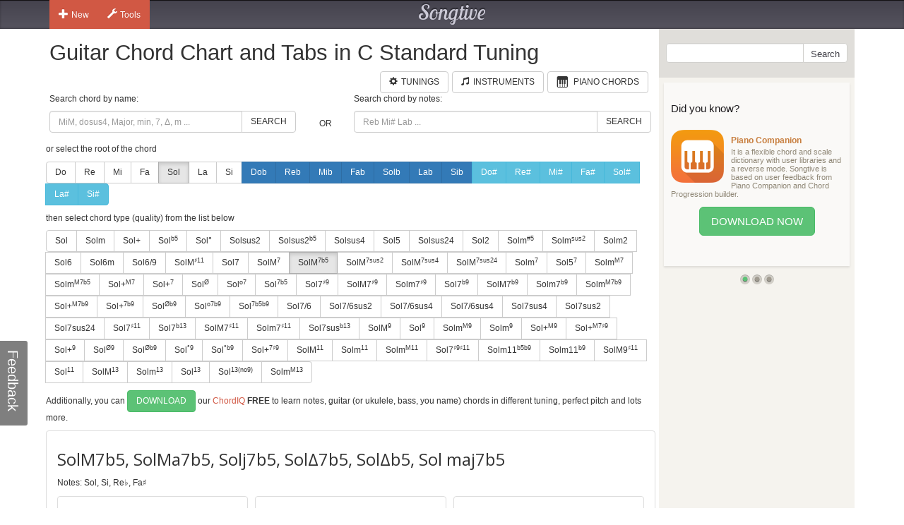

--- FILE ---
content_type: text/html; charset=utf-8
request_url: https://www.songtive.com/it/chords/guitar/c-standard/Solmaj7b5
body_size: 11790
content:
<!DOCTYPE html><html lang="en"><head><meta name="twitter:card" content="summary_large_image"><meta charset="utf-8"><meta http-equiv="X-UA-Compatible" content="IE=edge,chrome=1"><meta name="viewport" content="width=device-width, initial-scale=1"><meta name="keywords" content="Guitar chords, Guitar charts, Guitar tabs, Guitar, midi, tabs, chord, music, scales, major, minor, tuning, C Standard"><meta name="description" content="How to play Sol maj7b5 chord for Guitar in C Standard tuning"><meta name="author" content="Songtive"><meta property="fb:app_id" content="231807243686053"><meta property="og:site_name" content="Guitar Chord Chart and Tabs in C Standard Tuning"><meta property="application-name" content="Guitar Chord Chart and Tabs in C Standard Tuning"><meta name="twitter:site" content="@songtiveapp"><meta name="twitter:description" content="How to play Sol maj7b5 chord for Guitar in C Standard tuning"><meta name="twitter:app:country" content="US"><meta name="twitter:app:name:iphone" content="Guitar Chord Chart and Tabs in C Standard Tuning"><meta name="twitter:app:id:iphone" content="867488574"><meta name="twitter:app:name:ipad" content="Guitar Chord Chart and Tabs in C Standard Tuning"><meta name="twitter:app:id:ipad" content="867488574"><meta name="p:domain_verify" content="27b8e427de8a963e979242760ad6b14e"><meta name="apple-itunes-app" content="app-id=1275024100, affiliate-data=ct=smart-banner"><meta name="google-play-app" content="app-id=com.songtive.chordiq.android"><link rel="chrome-webstore-item" href="https://chrome.google.com/webstore/detail/ejbmhfgdhocgialgkdgjfhkgallhchlh"><link rel="alternate" hreflang="en" href="https://www.songtive.com/en/chords/guitar/c-standard/Gmaj7b5"><link rel="alternate" hreflang="de" href="https://www.songtive.com/de/chords/guitar/c-standard/Gmaj7b5"><link rel="alternate" hreflang="fr" href="https://www.songtive.com/fr/chords/guitar/c-standard/Solmaj7b5"><link rel="alternate" hreflang="es" href="https://www.songtive.com/es/chords/guitar/c-standard/Solmaj7b5"><link rel="alternate" hreflang="ru" href="https://www.songtive.com/ru/chords/guitar/c-standard/Сольmaj7b5"><link rel="alternate" hreflang="it" href="https://www.songtive.com/it/chords/guitar/c-standard/Solmaj7b5"><link rel="alternate" hreflang="ko" href="https://www.songtive.com/ko/chords/guitar/c-standard/솔maj7b5"><link rel="alternate" hreflang="ja" href="https://www.songtive.com/ja/chords/guitar/c-standard/トmaj7b5"><script>(function (i, s, o, g, r, a, m) {i['GoogleAnalyticsObject'] = r;i[r] = i[r] || function () {(i[r].q = i[r].q || []).push(arguments)}, i[r].l = 1 * new Date();a = s.createElement(o), m = s.getElementsByTagName(o)[0];a.async = 1;a.src = g;m.parentNode.insertBefore(a, m)})(window, document, 'script', '//www.google-analytics.com/analytics.js', 'ga');
_gaProcess=function(o){if(typeof pageViewProcess==='function'){pageViewProcess(o)}};ga('create', 'UA-45893179-2', 'songtive.com');ga('send','pageview',{'hitCallback':_gaProcess});_failure = function (o) {o = o.src || o.href;var b = function (o) {if (o = /^https?:\/\/[^\/]+/.exec(o))return o[0]}, b = b(o) || b(location.href) || "unknown";ga('send', 'event', 'Load Error', b, o)};</script><link rel="shortcut icon" href="https://d33fqnmd21jh51.cloudfront.net/3-20.404/public/ico/favicon.ico"><link rel="icon" type="image/png" href="https://d33fqnmd21jh51.cloudfront.net/3-20.404/public/ico/16.png" sizes="16x16"><link rel="icon" type="image/png" href="https://d33fqnmd21jh51.cloudfront.net/3-20.404/public/ico/32.png" sizes="32x32"><link rel="icon" type="image/png" href="https://d33fqnmd21jh51.cloudfront.net/3-20.404/public/ico/96.png" sizes="96x96"><link rel="apple-touch-icon" sizes="57x57" href="https://d33fqnmd21jh51.cloudfront.net/3-20.404/public/ico/57.png"><link rel="apple-touch-icon" sizes="114x114" href="https://d33fqnmd21jh51.cloudfront.net/3-20.404/public/ico/114.png"><link rel="apple-touch-icon" sizes="72x72" href="https://d33fqnmd21jh51.cloudfront.net/3-20.404/public/ico/72.png"><link rel="apple-touch-icon" sizes="144x144" href="https://d33fqnmd21jh51.cloudfront.net/3-20.404/public/ico/144.png"><link rel="apple-touch-icon" sizes="60x60" href="https://d33fqnmd21jh51.cloudfront.net/3-20.404/public/ico/60.png"><link rel="apple-touch-icon" sizes="120x120" href="https://d33fqnmd21jh51.cloudfront.net/3-20.404/public/ico/120.png"><link rel="apple-touch-icon" sizes="76x76" href="https://d33fqnmd21jh51.cloudfront.net/3-20.404/public/ico/76.png"><link rel="apple-touch-icon" sizes="152x152" href="https://d33fqnmd21jh51.cloudfront.net/3-20.404/public/ico/152.png"><link href="https://fonts.googleapis.com/css?family=Roboto:400,700&amp;amp;subset=cyrillic" rel="stylesheet" type="text/css"><link href="https://fonts.googleapis.com/css?family=Open+Sans&amp;subset=latin,cyrillic-ext" rel="stylesheet" type="text/css"><link href="https://fonts.googleapis.com/css?family=Lobster+Two:400italic,400,700italic,700" rel="stylesheet" type="text/css"><link href="https://d33fqnmd21jh51.cloudfront.net/3-20.404/public/css/styles_c5e84906e1.css" rel="stylesheet"><!-- HTML5 shim and Respond.js IE8 support of HTML5 elements and media queries -->
<!--[if lt IE 9]><script src="https://oss.maxcdn.com/libs/html5shiv/3.7.0/html5shiv.js"></script><script src="https://oss.maxcdn.com/libs/respond.js/1.4.2/respond.min.js"></script><![endif]--><script src="https://d33fqnmd21jh51.cloudfront.net/3-20.404/public/js/require.min_6bd2f88aaf.js" onerror="_failure(this)" crossorigin="anonymous"></script><script src="https://d33fqnmd21jh51.cloudfront.net/3-20.404/public/js/ngn_94a210b55d.js" onerror="_failure(this)" crossorigin="anonymous"></script><script>define('config', {
    mode: 'guitar-chords',
    formula: [7,11,13,18],
    name: 'SolM7b5, SolMa7b5, Solj7b5, SolΔ7b5, SolΔb5, Sol maj7b5'
});
</script><style>.no-uppercase {
    text-transform: none;
}

#text {
    font-family: "Open Sans", sans-serif;
    font-size: 24px;
    vertical-align: middle;
    line-height: 50px;
    height: 50px;
}
#notes {
    margin-bottom : 10px;
}

.footer .ads {
    padding-bottom: 10px;
}

.lang-btns { display: block; text-align: right; }
.lang-btns .btn { float: none; }

</style><script src="https://d33fqnmd21jh51.cloudfront.net/3-20.404/public/js/all_149737a09c.js" onerror="_failure(this)" crossorigin="anonymous"></script><title>SolM7b5, SolMa7b5, Solj7b5, SolΔ7b5, SolΔb5, Sol maj7b5 Guitar Chord Chart and Tabs in C Standard Tuning | Songtive</title></head><body><div class="header"><div class="container"><div class="row"><div id="home_bar" class="col-md-3 col-sm-4 col-xs-4 leftBtns"><div class="btn-group user-nav hide-compact hidden-xs"><button type="button" data-toggle="dropdown" class="btn gen dropdown-toggle"><span class="ico glyphicon glyphicon-plus"></span>New</button><ul role="menu" class="dropdown-menu"><li><a href="/songs/new" title="Song"><span class="glyphicons music"></span>Song</a></li><li><a href="/tracks/new/style" title="Style"><span class="glyphicons list"></span>Style</a></li><li><a href="/tracks/new/drumset" title="Drumset"><span class="songtive-icon-drums"></span>Drumset</a></li></ul></div><div class="btn-group user-nav hide-compact hidden-xs"><button type="button" data-toggle="dropdown" class="btn gen dropdown-toggle"><span class="ico glyphicon glyphicon-wrench"></span>Tools</button><ul role="menu" class="dropdown-menu"><li><a href="/apps/piano" title="Virtual Piano"><span class="glyphicons piano"></span>Virtual Piano</a><a href="/apps/tuner" title="Web Tuner"><span class="glyphicons microphone"></span>Web Tuner</a><a href="/chords/piano" title="Piano Chords"><span class="glyphicons music"></span>Piano Chords</a><a href="/chords/guitar" title="Guitar Chords"><span class="songtive-icon-aguitar"></span>Guitar Chords</a></li></ul></div></div><div class="col-md-6 col-sm-4 col-xs-4 logo"><a href="/home" title="Songtive">Songtive</a></div><div class="col-md-3 col-sm-4 col-xs-4 leftBtns"><div class="row sign-in hide-compact"></div></div><noscript class="noscript_footer"><p>You need to enable JavaScript to use Songtive.&nbsp;<a href="http://www.enable-javascript.com/" rel="nofollow" target="_blank">Show me how to enable it.</a></p></noscript></div></div></div><div class="container content"><div class="row row-full-height"><div class="row-same-height row-full-height"><div class="col-md-9 col-sm-8 col-xs-7 main col-xs-height col-top"><script type="text/javascript">window.initialState = {"url":"/it/chords/guitar/c-standard/","chords":[{"id":1,"names":["","M","Δ"],"longNames":["maj","Major"],"url":"Solmaj"},{"id":2,"names":["m","-"],"longNames":["min","Minor"],"url":"Solmin"},{"id":3,"names":["+"],"longNames":["aug","Augmented"],"url":"Solaug"},{"id":4,"names":["|b5","M|b5","Δ|-5"],"longNames":null,"url":"Sol_b5"},{"id":5,"names":["°","m|b5","m|o5"],"longNames":["dim","Diminished"],"url":"Soldim"},{"id":6,"names":["sus2","2"],"longNames":null,"url":"Solsus2"},{"id":81,"names":["sus2|b5","2|-5","sus2|-5"],"longNames":null,"url":"Solsus2b5"},{"id":7,"names":["sus4","sus","4","add4"],"longNames":null,"url":"Solsus4"},{"id":8,"names":["5"],"longNames":null,"url":"Sol5"},{"id":9,"names":["sus24","sus42"],"longNames":null,"url":"Solsus24"},{"id":10,"names":["2","add2","add9"],"longNames":null,"url":"Sol2"},{"id":93,"names":["m|#5","-|#5"],"longNames":null,"url":"Solmx5"},{"id":94,"names":["m|sus2","-|sus","min|sus"],"longNames":null,"url":"Solmsus2"},{"id":77,"names":["m2","madd2","madd9"],"longNames":null,"url":"Solm2"},{"id":11,"names":["6","M6"],"longNames":["maj6"],"url":"Solmaj6"},{"id":12,"names":["6m"],"longNames":["min6"],"url":"Solmin6"},{"id":13,"names":["6/9","M6/9"],"longNames":null,"url":"Sol6_9"},{"id":82,"names":["M|♯11","M|+11"],"longNames":null,"url":"SolMx11"},{"id":14,"names":["7"],"longNames":["dom"],"url":"Soldom"},{"id":15,"names":["M|7","Ma|7","|j7","Δ|7","|Δ"],"longNames":["maj|7"],"url":"Solmaj7"},{"id":92,"names":["M|7b5","Ma|7b5","|j7b5","Δ|7b5","|Δb5"],"longNames":["maj|7b5"],"url":"Solmaj7b5"},{"id":64,"names":["M|7sus2","Ma|7sus2","j|7sus2","Δ|7sus2","Δ|sus2"],"longNames":["maj|7sus2","major|7sus2"],"url":"Solmaj7sus2"},{"id":65,"names":["M|7sus4","Ma|7sus4","sus7","j|7sus4","Δ|7sus4","Δ|sus4"],"longNames":["maj|7sus4","major|7sus4"],"url":"Solmaj7sus4"},{"id":66,"names":["M|7sus24","Ma|7sus24","j|7sus24","Δ|7sus24","Δ|sus24"],"longNames":["maj|7sus24","major|7sus24"],"url":"Solmaj7sus24"},{"id":16,"names":["m|7","-|7"],"longNames":["min|7"],"url":"Solmin7"},{"id":87,"names":["5|7"],"longNames":null,"url":"Sol57"},{"id":17,"names":["m|M7","m|#7","-|M7","−|Δ7","−|Δ"],"longNames":["min|maj7"],"url":"Solminmaj7"},{"id":86,"names":["m|M7b5"],"longNames":null,"url":"SolmM7b5"},{"id":18,"names":["+|M7","|+Δ","M7|♯5","M7|+5","Δ|♯5","Δ|+5"],"longNames":["aug|maj7"],"url":"Solaugmaj7"},{"id":19,"names":["+|7","7|♯5","7|+5"],"longNames":["aug|7"],"url":"Solaug7"},{"id":20,"names":["|Ø","|Ø7","|ø","|ø7","m7|b5","m7|°5","−7|b5","−7|°5"],"longNames":["min|7dim5","min|7b5"],"url":"Solmin7dim5"},{"id":21,"names":["|o7","|°7"],"longNames":["dim|7"],"url":"Soldim7"},{"id":22,"names":["|7b5","M7b5","M7|b5","M|7b5"],"longNames":["dom|7dim5"],"url":"Soldom7dim5"},{"id":23,"names":["7|♯9"],"longNames":null,"url":"Sol7x9"},{"id":24,"names":["M7|♯9","Ma7|♯9","Δ7|♯9","Δ|♯9"],"longNames":null,"url":"SolM7x9"},{"id":25,"names":["m7|♯9","-7|♯9"],"longNames":null,"url":"Solm7x9"},{"id":68,"names":["7|b9"],"longNames":null,"url":"Sol7b9"},{"id":69,"names":["M7|b9","Ma7|b9","Δ7|b9","Δ|b9"],"longNames":null,"url":"SolM7b9"},{"id":70,"names":["m7|b9","-7|b9"],"longNames":null,"url":"Solm7b9"},{"id":71,"names":["m|M7b9","m|#7b9","-|M7b9","−|Δ7b9","−|Δb9"],"longNames":null,"url":"SolmM7b9"},{"id":72,"names":["+|M7b9","|+Δb9","M7|♯5b9","M7|+5b9","Δ|♯5b9","Δ|+5b9"],"longNames":null,"url":"Sol+M7b9"},{"id":73,"names":["+|7b9","7|♯5b9","7|+5b9"],"longNames":null,"url":"Sol+7b9"},{"id":74,"names":["|Øb9","|Ø7b9","|øb9","|ø7b9","m7|b5b9","m7|°5b9","−7|b5b9","−7|°5b9"],"longNames":null,"url":"Solhalf_diminishedb9"},{"id":75,"names":["|o7b9","|°7b9"],"longNames":null,"url":"Solo7b9"},{"id":76,"names":["|7b5b9"],"longNames":null,"url":"Sol7b5b9"},{"id":61,"names":["7/6","7,6"],"longNames":null,"url":"Sol7_6"},{"id":89,"names":["7/6sus2","7,6sus2"],"longNames":null,"url":"Sol7_6sus2"},{"id":90,"names":["7/6sus4","7,6sus4"],"longNames":null,"url":"Sol7_6sus4"},{"id":91,"names":["7/6sus4","7,6sus4"],"longNames":null,"url":"Sol7_6sus4"},{"id":26,"names":["7sus4","7sus","11"],"longNames":null,"url":"Sol7sus4"},{"id":62,"names":["7sus2"],"longNames":null,"url":"Sol7sus2"},{"id":63,"names":["7sus24"],"longNames":null,"url":"Sol7sus24"},{"id":27,"names":["7|♯11"],"longNames":null,"url":"Sol7x11"},{"id":95,"names":["7|b13","7|-13"],"longNames":null,"url":"Sol7b13"},{"id":28,"names":["M7|♯11","Δ7|♯11"],"longNames":null,"url":"SolM7x11"},{"id":29,"names":["m7|♯11","−7|♯11"],"longNames":null,"url":"Solm7x11"},{"id":30,"names":["7sus|b13","7sus|°13"],"longNames":null,"url":"Sol7susb13"},{"id":31,"names":["M|9","|Δ9"],"longNames":["maj|9"],"url":"Solmaj9"},{"id":32,"names":["|9","7/9","79","97"],"longNames":["dom|9"],"url":"Soldom9"},{"id":33,"names":["m|M9","-|M9"],"longNames":["min|maj9"],"url":"Solminmaj9"},{"id":34,"names":["m|9","-|9"],"longNames":["min|9"],"url":"Solmin9"},{"id":35,"names":["+|M9"],"longNames":["aug|maj9"],"url":"Solaugmaj9"},{"id":79,"names":["+|M7♯9","|+Δ♯9","M7|♯5♯9","M7|+5+9","Δ|♯5♯9","Δ|+5+9"],"longNames":null,"url":"Sol+M7x9"},{"id":36,"names":["+|9","|9#5"],"longNames":["aug|9"],"url":"Solaug9"},{"id":37,"names":["|Ø9"],"longNames":null,"url":"Solhalf_diminished9"},{"id":38,"names":["|Øb9"],"longNames":null,"url":"Solhalf_diminishedb9"},{"id":39,"names":["|°9"],"longNames":["dim|9"],"url":"Soldim9"},{"id":40,"names":["|°b9"],"longNames":["dim|b9"],"url":"Soldimb9"},{"id":78,"names":["+|7♯9","7|♯5♯9","7|+5+9"],"longNames":null,"url":"Sol+7x9"},{"id":41,"names":["M|11","|Δ11"],"longNames":["maj|11"],"url":"Solmaj11"},{"id":42,"names":["m|11","-|11"],"longNames":["min|11"],"url":"Solmin11"},{"id":43,"names":["m|M11","-|M11"],"longNames":["min|maj11"],"url":"Solminmaj11"},{"id":80,"names":["7|♯9♯11","7|+9+11"],"longNames":null,"url":"Sol7x9♯11"},{"id":83,"names":["m11|b5b9","m11|°5b9","−11|b5b9","−11|°5b9"],"longNames":null,"url":"Solm11b5b9"},{"id":84,"names":["m11|b9","−11|b9"],"longNames":null,"url":"Solm11b9"},{"id":85,"names":["M9|♯11","9|+11"],"longNames":null,"url":"SolM9x11"},{"id":44,"names":["|11"],"longNames":["dom|11"],"url":"Soldom11"},{"id":45,"names":["M|13","|Δ13"],"longNames":["maj|13"],"url":"Solmaj13"},{"id":46,"names":["m|13","-|13"],"longNames":["min|13"],"url":"Solmin13"},{"id":47,"names":["|13"],"longNames":["dom|13"],"url":"Soldom13"},{"id":88,"names":["|13(no9)"],"longNames":null,"url":"Sol13(no9)"},{"id":67,"names":["m|M13","-|M13"],"longNames":["min|maj13"],"url":"Solminmaj13"}],"apps":[{"Fingers":[65,5,2,3],"Notes":[-1,6,8,8,6,7],"HasBarre":true,"BarreStart":1,"BarreEnd":4},{"Fingers":[5,1,2,3],"Notes":[-1,8,8,8,0,7],"HasBarre":false,"BarreStart":5,"BarreEnd":0},{"Fingers":[67,5,1,2],"Notes":[-1,8,8,4,4,7],"HasBarre":true,"BarreStart":3,"BarreEnd":4},{"Fingers":[65,5,2,3],"Notes":[-1,6,8,10,6,7],"HasBarre":true,"BarreStart":1,"BarreEnd":4},{"Fingers":[1,5,2,3],"Notes":[-1,6,8,10,0,7],"HasBarre":false,"BarreStart":1,"BarreEnd":0},{"Fingers":[1,2,3,5],"Notes":[-1,8,8,8,0,11],"HasBarre":false,"BarreStart":1,"BarreEnd":0},{"Fingers":[68,5,2,3],"Notes":[-1,-1,8,8,6,7],"HasBarre":true,"BarreStart":4,"BarreEnd":4},{"Fingers":[1,2,3,5],"Notes":[-1,8,8,10,0,11],"HasBarre":false,"BarreStart":1,"BarreEnd":0},{"Fingers":[2,3,5,-1],"Notes":[-1,-1,8,10,0,11],"HasBarre":false,"BarreStart":2,"BarreEnd":0},{"Fingers":[0,1,2,3],"Notes":[7,8,8,8,0,-1],"HasBarre":false,"BarreStart":0,"BarreEnd":0},{"Fingers":[65,0,2,3],"Notes":[7,6,8,8,6,-1],"HasBarre":true,"BarreStart":1,"BarreEnd":4},{"Fingers":[67,0,1,2],"Notes":[7,8,8,4,4,-1],"HasBarre":true,"BarreStart":3,"BarreEnd":4},{"Fingers":[1,2,3,-1],"Notes":[-1,8,8,8,0,-1],"HasBarre":false,"BarreStart":1,"BarreEnd":0},{"Fingers":[80,1,2,3],"Notes":[7,8,8,8,-1,7],"HasBarre":true,"BarreStart":0,"BarreEnd":5},{"Fingers":[65,0,5,2],"Notes":[7,6,8,-1,6,7],"HasBarre":true,"BarreStart":1,"BarreEnd":4},{"Fingers":[1,0,2,3],"Notes":[7,6,8,10,0,-1],"HasBarre":false,"BarreStart":1,"BarreEnd":0},{"Fingers":[67,1,2,-1],"Notes":[-1,8,8,4,4,-1],"HasBarre":true,"BarreStart":3,"BarreEnd":4},{"Fingers":[65,0,2,3],"Notes":[7,6,8,10,6,-1],"HasBarre":true,"BarreStart":1,"BarreEnd":4},{"Fingers":[1,2,3,0],"Notes":[11,8,8,8,0,-1],"HasBarre":false,"BarreStart":1,"BarreEnd":0},{"Fingers":[1,2,3,0],"Notes":[11,8,8,10,0,-1],"HasBarre":false,"BarreStart":1,"BarreEnd":0},{"Fingers":[65,5,2,-1],"Notes":[-1,6,8,-1,6,7],"HasBarre":true,"BarreStart":1,"BarreEnd":4},{"Fingers":[1,2,3,-1],"Notes":[-1,6,8,10,0,-1],"HasBarre":false,"BarreStart":1,"BarreEnd":0},{"Fingers":[80,1,3,4],"Notes":[7,8,-1,8,11,7],"HasBarre":true,"BarreStart":0,"BarreEnd":5},{"Fingers":[51,1,4,2],"Notes":[-1,6,8,4,6,-1],"HasBarre":true,"BarreStart":3,"BarreEnd":3},{"Fingers":[85,1,2,3],"Notes":[-1,8,8,8,-1,7],"HasBarre":true,"BarreStart":5,"BarreEnd":5},{"Fingers":[2,3,0,5],"Notes":[11,-1,8,10,0,11],"HasBarre":false,"BarreStart":2,"BarreEnd":0},{"Fingers":[1,2,0,5],"Notes":[11,8,8,-1,0,11],"HasBarre":false,"BarreStart":1,"BarreEnd":0},{"Fingers":[5,2,3,0],"Notes":[11,-1,8,10,0,7],"HasBarre":false,"BarreStart":5,"BarreEnd":0},{"Fingers":[5,1,2,0],"Notes":[11,8,8,-1,0,7],"HasBarre":false,"BarreStart":5,"BarreEnd":0},{"Fingers":[0,1,2,5],"Notes":[7,8,8,-1,0,11],"HasBarre":false,"BarreStart":0,"BarreEnd":0},{"Fingers":[0,2,3,5],"Notes":[7,-1,8,10,0,11],"HasBarre":false,"BarreStart":0,"BarreEnd":0},{"Fingers":[68,5,1,2],"Notes":[-1,8,8,-1,4,7],"HasBarre":true,"BarreStart":4,"BarreEnd":4},{"Fingers":[1,2,5,-1],"Notes":[-1,8,8,-1,0,11],"HasBarre":false,"BarreStart":1,"BarreEnd":0},{"Fingers":[17,5,2,3],"Notes":[-1,6,8,10,-1,7],"HasBarre":true,"BarreStart":1,"BarreEnd":1},{"Fingers":[85,1,3,4],"Notes":[-1,8,-1,8,11,7],"HasBarre":true,"BarreStart":5,"BarreEnd":5},{"Fingers":[65,0,2,-1],"Notes":[7,6,8,-1,6,-1],"HasBarre":true,"BarreStart":1,"BarreEnd":4},{"Fingers":[0,1,2,3],"Notes":[7,8,8,8,-1,-1],"HasBarre":false,"BarreStart":0,"BarreEnd":0},{"Fingers":[1,2,0,-1],"Notes":[11,8,8,-1,0,-1],"HasBarre":false,"BarreStart":1,"BarreEnd":0},{"Fingers":[68,0,2,3],"Notes":[7,-1,8,8,6,-1],"HasBarre":true,"BarreStart":4,"BarreEnd":4},{"Fingers":[2,3,0,-1],"Notes":[11,-1,8,10,0,-1],"HasBarre":false,"BarreStart":2,"BarreEnd":0},{"Fingers":[68,0,1,2],"Notes":[7,8,8,-1,4,-1],"HasBarre":true,"BarreStart":4,"BarreEnd":4},{"Fingers":[17,0,2,3],"Notes":[7,6,8,10,-1,-1],"HasBarre":true,"BarreStart":1,"BarreEnd":1},{"Fingers":[0,1,3,4],"Notes":[7,8,-1,8,11,-1],"HasBarre":false,"BarreStart":0,"BarreEnd":0},{"Fingers":[85,1,2,0],"Notes":[11,8,8,-1,-1,7],"HasBarre":true,"BarreStart":5,"BarreEnd":5},{"Fingers":[85,3,0,4],"Notes":[11,-1,-1,10,11,7],"HasBarre":true,"BarreStart":5,"BarreEnd":5},{"Fingers":[0,1,2,5],"Notes":[7,8,8,-1,-1,11],"HasBarre":false,"BarreStart":0,"BarreEnd":0},{"Fingers":[0,2,3,5],"Notes":[7,-1,8,10,-1,11],"HasBarre":false,"BarreStart":0,"BarreEnd":0},{"Fingers":[85,1,0,4],"Notes":[11,8,-1,-1,11,7],"HasBarre":true,"BarreStart":5,"BarreEnd":5},{"Fingers":[85,2,3,0],"Notes":[11,-1,8,10,-1,7],"HasBarre":true,"BarreStart":5,"BarreEnd":5},{"Fingers":[0,1,4,5],"Notes":[7,8,-1,-1,11,11],"HasBarre":false,"BarreStart":0,"BarreEnd":0},{"Fingers":[0,3,4,5],"Notes":[7,-1,-1,10,11,11],"HasBarre":false,"BarreStart":0,"BarreEnd":0}],"root":"Sol","selectedChordId":20,"selectedRootUrl":"Sol","sharpNotes":[{"name":"Do#","url":"Dox"},{"name":"Re#","url":"Rex"},{"name":"Mi#","url":"Mix"},{"name":"Fa#","url":"Fax"},{"name":"Sol#","url":"Solx"},{"name":"La#","url":"Lax"},{"name":"Si#","url":"Six"}],"flatNotes":[{"name":"Dob","url":"Dob"},{"name":"Reb","url":"Reb"},{"name":"Mib","url":"Mib"},{"name":"Fab","url":"Fab"},{"name":"Solb","url":"Solb"},{"name":"Lab","url":"Lab"},{"name":"Sib","url":"Sib"}],"defaultNotes":[{"name":"Do","url":"Do"},{"name":"Re","url":"Re"},{"name":"Mi","url":"Mi"},{"name":"Fa","url":"Fa"},{"name":"Sol","url":"Sol"},{"name":"La","url":"La"},{"name":"Si","url":"Si"}],"tuning":[24,29,34,27,31,24],"notenames":{"1":"Re♭","6":"Fa♯","7":"Sol","11":"Si"}}</script><div class="row"><div class="col-xs-12 main"><h1>Guitar Chord Chart and Tabs in C Standard Tuning</h1><div class="row"><div class="col-xs-12 main"><span id="tunings" class="pull-right"></span><a href="/chords/piano" style="margin-right:5px;" class="btn btn-default pull-right"><span style="padding-right:5px;" class="glyphicons piano"></span><span class="text">Piano Chords</span></a><a href="/instruments" style="margin-right:5px;" class="btn btn-default pull-right"><span style="padding-right:5px;" class="glyphicon glyphicon-music"></span><span class="text">Instruments</span></a><a href="/tunings/guitar" style="margin-right:5px;" class="btn btn-default pull-right"><span style="padding-right:5px;" class="glyphicon glyphicon-cog"></span><span class="text">Tunings</span></a></div></div></div><div class="row"><div id="chords-list-container" class="col-xs-12 main"><div data-reactroot="" data-reactid="1" data-react-checksum="510188733"><div style="margin:0px 0px 10px 0px;" class="row" data-reactid="2"><div class="col-xs-5" data-reactid="3"><p data-reactid="4">Search chord by name:</p><div class="input-group" data-reactid="5"><input type="text" id="tbSearch" class="form-control" placeholder="MiM, dosus4, Major, min, 7, Δ, m ..." data-reactid="6"/><span class="input-group-btn" data-reactid="7"><button class="btn btn-default" type="button" data-reactid="8">Search</button></span></div></div><div class="col-xs-1" data-reactid="9"><p data-reactid="10"> </p><div class="col-xs-12" style="height:36px;" data-reactid="11"><div class="text-center" style="position:relative;top:50%;-webkit-transform:translateY(-50%);-ms-transform:translateY(-50%);transform:translateY(-50%);" data-reactid="12">OR</div></div></div><div class="col-xs-6" data-reactid="13"><p data-reactid="14">Search chord by notes:</p><div class="input-group" data-reactid="15"><input type="text" id="tbSearchByNote" class="form-control" placeholder="Reb Mi# Lab ..." data-reactid="16"/><span class="input-group-btn" data-reactid="17"><button class="btn btn-default" type="button" data-reactid="18">Search</button></span></div></div></div><div data-reactid="19"><p data-reactid="20">or select the root of the chord</p><div style="margin:0px 0px 10px 0px;" class="btn-group" data-reactid="21"><a href="/it/chords/guitar/c-standard/Do" class="btn btn-default  no-uppercase" data-reactid="22">Do</a><a href="/it/chords/guitar/c-standard/Re" class="btn btn-default  no-uppercase" data-reactid="23">Re</a><a href="/it/chords/guitar/c-standard/Mi" class="btn btn-default  no-uppercase" data-reactid="24">Mi</a><a href="/it/chords/guitar/c-standard/Fa" class="btn btn-default  no-uppercase" data-reactid="25">Fa</a><a href="/it/chords/guitar/c-standard/Sol" class="btn btn-default  active no-uppercase" data-reactid="26">Sol</a><a href="/it/chords/guitar/c-standard/La" class="btn btn-default  no-uppercase" data-reactid="27">La</a><a href="/it/chords/guitar/c-standard/Si" class="btn btn-default  no-uppercase" data-reactid="28">Si</a><a href="/it/chords/guitar/c-standard/Dob" class="btn btn-primary  no-uppercase" data-reactid="29">Dob</a><a href="/it/chords/guitar/c-standard/Reb" class="btn btn-primary  no-uppercase" data-reactid="30">Reb</a><a href="/it/chords/guitar/c-standard/Mib" class="btn btn-primary  no-uppercase" data-reactid="31">Mib</a><a href="/it/chords/guitar/c-standard/Fab" class="btn btn-primary  no-uppercase" data-reactid="32">Fab</a><a href="/it/chords/guitar/c-standard/Solb" class="btn btn-primary  no-uppercase" data-reactid="33">Solb</a><a href="/it/chords/guitar/c-standard/Lab" class="btn btn-primary  no-uppercase" data-reactid="34">Lab</a><a href="/it/chords/guitar/c-standard/Sib" class="btn btn-primary  no-uppercase" data-reactid="35">Sib</a><a href="/it/chords/guitar/c-standard/Dox" class="btn btn-info  no-uppercase" data-reactid="36">Do#</a><a href="/it/chords/guitar/c-standard/Rex" class="btn btn-info  no-uppercase" data-reactid="37">Re#</a><a href="/it/chords/guitar/c-standard/Mix" class="btn btn-info  no-uppercase" data-reactid="38">Mi#</a><a href="/it/chords/guitar/c-standard/Fax" class="btn btn-info  no-uppercase" data-reactid="39">Fa#</a><a href="/it/chords/guitar/c-standard/Solx" class="btn btn-info  no-uppercase" data-reactid="40">Sol#</a><a href="/it/chords/guitar/c-standard/Lax" class="btn btn-info  no-uppercase" data-reactid="41">La#</a><a href="/it/chords/guitar/c-standard/Six" class="btn btn-info  no-uppercase" data-reactid="42">Si#</a></div><p data-reactid="43">then select chord type (quality) from the list below</p><div style="margin:0px 0px 10px 0px;" class="btn-group" data-reactid="44"><a href="/it/chords/guitar/c-standard/Solmaj" class="btn btn-default seo-chords" data-reactid="45">Sol</a><a href="/it/chords/guitar/c-standard/Solmin" class="btn btn-default seo-chords" data-reactid="46">Solm</a><a href="/it/chords/guitar/c-standard/Solaug" class="btn btn-default seo-chords" data-reactid="47">Sol+</a><a href="/it/chords/guitar/c-standard/Sol_b5" class="btn btn-default seo-chords" data-reactid="48">Sol<sup>b5</sup></a><a href="/it/chords/guitar/c-standard/Soldim" class="btn btn-default seo-chords" data-reactid="49">Sol°</a><a href="/it/chords/guitar/c-standard/Solsus2" class="btn btn-default seo-chords" data-reactid="50">Solsus2</a><a href="/it/chords/guitar/c-standard/Solsus2b5" class="btn btn-default seo-chords" data-reactid="51">Solsus2<sup>b5</sup></a><a href="/it/chords/guitar/c-standard/Solsus4" class="btn btn-default seo-chords" data-reactid="52">Solsus4</a><a href="/it/chords/guitar/c-standard/Sol5" class="btn btn-default seo-chords" data-reactid="53">Sol5</a><a href="/it/chords/guitar/c-standard/Solsus24" class="btn btn-default seo-chords" data-reactid="54">Solsus24</a><a href="/it/chords/guitar/c-standard/Sol2" class="btn btn-default seo-chords" data-reactid="55">Sol2</a><a href="/it/chords/guitar/c-standard/Solmx5" class="btn btn-default seo-chords" data-reactid="56">Solm<sup>#5</sup></a><a href="/it/chords/guitar/c-standard/Solmsus2" class="btn btn-default seo-chords" data-reactid="57">Solm<sup>sus2</sup></a><a href="/it/chords/guitar/c-standard/Solm2" class="btn btn-default seo-chords" data-reactid="58">Solm2</a><a href="/it/chords/guitar/c-standard/Solmaj6" class="btn btn-default seo-chords" data-reactid="59">Sol6</a><a href="/it/chords/guitar/c-standard/Solmin6" class="btn btn-default seo-chords" data-reactid="60">Sol6m</a><a href="/it/chords/guitar/c-standard/Sol6_9" class="btn btn-default seo-chords" data-reactid="61">Sol6/9</a><a href="/it/chords/guitar/c-standard/SolMx11" class="btn btn-default seo-chords" data-reactid="62">SolM<sup>♯11</sup></a><a href="/it/chords/guitar/c-standard/Soldom" class="btn btn-default seo-chords" data-reactid="63">Sol7</a><a href="/it/chords/guitar/c-standard/Solmaj7" class="btn btn-default seo-chords" data-reactid="64">SolM<sup>7</sup></a><a href="/it/chords/guitar/c-standard/Solmaj7b5" class="btn btn-default seo-chords active" data-reactid="65">SolM<sup>7b5</sup></a><a href="/it/chords/guitar/c-standard/Solmaj7sus2" class="btn btn-default seo-chords" data-reactid="66">SolM<sup>7sus2</sup></a><a href="/it/chords/guitar/c-standard/Solmaj7sus4" class="btn btn-default seo-chords" data-reactid="67">SolM<sup>7sus4</sup></a><a href="/it/chords/guitar/c-standard/Solmaj7sus24" class="btn btn-default seo-chords" data-reactid="68">SolM<sup>7sus24</sup></a><a href="/it/chords/guitar/c-standard/Solmin7" class="btn btn-default seo-chords" data-reactid="69">Solm<sup>7</sup></a><a href="/it/chords/guitar/c-standard/Sol57" class="btn btn-default seo-chords" data-reactid="70">Sol5<sup>7</sup></a><a href="/it/chords/guitar/c-standard/Solminmaj7" class="btn btn-default seo-chords" data-reactid="71">Solm<sup>M7</sup></a><a href="/it/chords/guitar/c-standard/SolmM7b5" class="btn btn-default seo-chords" data-reactid="72">Solm<sup>M7b5</sup></a><a href="/it/chords/guitar/c-standard/Solaugmaj7" class="btn btn-default seo-chords" data-reactid="73">Sol+<sup>M7</sup></a><a href="/it/chords/guitar/c-standard/Solaug7" class="btn btn-default seo-chords" data-reactid="74">Sol+<sup>7</sup></a><a href="/it/chords/guitar/c-standard/Solmin7dim5" class="btn btn-default seo-chords" data-reactid="75">Sol<sup>Ø</sup></a><a href="/it/chords/guitar/c-standard/Soldim7" class="btn btn-default seo-chords" data-reactid="76">Sol<sup>o7</sup></a><a href="/it/chords/guitar/c-standard/Soldom7dim5" class="btn btn-default seo-chords" data-reactid="77">Sol<sup>7b5</sup></a><a href="/it/chords/guitar/c-standard/Sol7x9" class="btn btn-default seo-chords" data-reactid="78">Sol7<sup>♯9</sup></a><a href="/it/chords/guitar/c-standard/SolM7x9" class="btn btn-default seo-chords" data-reactid="79">SolM7<sup>♯9</sup></a><a href="/it/chords/guitar/c-standard/Solm7x9" class="btn btn-default seo-chords" data-reactid="80">Solm7<sup>♯9</sup></a><a href="/it/chords/guitar/c-standard/Sol7b9" class="btn btn-default seo-chords" data-reactid="81">Sol7<sup>b9</sup></a><a href="/it/chords/guitar/c-standard/SolM7b9" class="btn btn-default seo-chords" data-reactid="82">SolM7<sup>b9</sup></a><a href="/it/chords/guitar/c-standard/Solm7b9" class="btn btn-default seo-chords" data-reactid="83">Solm7<sup>b9</sup></a><a href="/it/chords/guitar/c-standard/SolmM7b9" class="btn btn-default seo-chords" data-reactid="84">Solm<sup>M7b9</sup></a><a href="/it/chords/guitar/c-standard/Sol+M7b9" class="btn btn-default seo-chords" data-reactid="85">Sol+<sup>M7b9</sup></a><a href="/it/chords/guitar/c-standard/Sol+7b9" class="btn btn-default seo-chords" data-reactid="86">Sol+<sup>7b9</sup></a><a href="/it/chords/guitar/c-standard/Solhalf_diminishedb9" class="btn btn-default seo-chords" data-reactid="87">Sol<sup>Øb9</sup></a><a href="/it/chords/guitar/c-standard/Solo7b9" class="btn btn-default seo-chords" data-reactid="88">Sol<sup>o7b9</sup></a><a href="/it/chords/guitar/c-standard/Sol7b5b9" class="btn btn-default seo-chords" data-reactid="89">Sol<sup>7b5b9</sup></a><a href="/it/chords/guitar/c-standard/Sol7_6" class="btn btn-default seo-chords" data-reactid="90">Sol7/6</a><a href="/it/chords/guitar/c-standard/Sol7_6sus2" class="btn btn-default seo-chords" data-reactid="91">Sol7/6sus2</a><a href="/it/chords/guitar/c-standard/Sol7_6sus4" class="btn btn-default seo-chords" data-reactid="92">Sol7/6sus4</a><a href="/it/chords/guitar/c-standard/Sol7_6sus4" class="btn btn-default seo-chords" data-reactid="93">Sol7/6sus4</a><a href="/it/chords/guitar/c-standard/Sol7sus4" class="btn btn-default seo-chords" data-reactid="94">Sol7sus4</a><a href="/it/chords/guitar/c-standard/Sol7sus2" class="btn btn-default seo-chords" data-reactid="95">Sol7sus2</a><a href="/it/chords/guitar/c-standard/Sol7sus24" class="btn btn-default seo-chords" data-reactid="96">Sol7sus24</a><a href="/it/chords/guitar/c-standard/Sol7x11" class="btn btn-default seo-chords" data-reactid="97">Sol7<sup>♯11</sup></a><a href="/it/chords/guitar/c-standard/Sol7b13" class="btn btn-default seo-chords" data-reactid="98">Sol7<sup>b13</sup></a><a href="/it/chords/guitar/c-standard/SolM7x11" class="btn btn-default seo-chords" data-reactid="99">SolM7<sup>♯11</sup></a><a href="/it/chords/guitar/c-standard/Solm7x11" class="btn btn-default seo-chords" data-reactid="100">Solm7<sup>♯11</sup></a><a href="/it/chords/guitar/c-standard/Sol7susb13" class="btn btn-default seo-chords" data-reactid="101">Sol7sus<sup>b13</sup></a><a href="/it/chords/guitar/c-standard/Solmaj9" class="btn btn-default seo-chords" data-reactid="102">SolM<sup>9</sup></a><a href="/it/chords/guitar/c-standard/Soldom9" class="btn btn-default seo-chords" data-reactid="103">Sol<sup>9</sup></a><a href="/it/chords/guitar/c-standard/Solminmaj9" class="btn btn-default seo-chords" data-reactid="104">Solm<sup>M9</sup></a><a href="/it/chords/guitar/c-standard/Solmin9" class="btn btn-default seo-chords" data-reactid="105">Solm<sup>9</sup></a><a href="/it/chords/guitar/c-standard/Solaugmaj9" class="btn btn-default seo-chords" data-reactid="106">Sol+<sup>M9</sup></a><a href="/it/chords/guitar/c-standard/Sol+M7x9" class="btn btn-default seo-chords" data-reactid="107">Sol+<sup>M7♯9</sup></a><a href="/it/chords/guitar/c-standard/Solaug9" class="btn btn-default seo-chords" data-reactid="108">Sol+<sup>9</sup></a><a href="/it/chords/guitar/c-standard/Solhalf_diminished9" class="btn btn-default seo-chords" data-reactid="109">Sol<sup>Ø9</sup></a><a href="/it/chords/guitar/c-standard/Solhalf_diminishedb9" class="btn btn-default seo-chords" data-reactid="110">Sol<sup>Øb9</sup></a><a href="/it/chords/guitar/c-standard/Soldim9" class="btn btn-default seo-chords" data-reactid="111">Sol<sup>°9</sup></a><a href="/it/chords/guitar/c-standard/Soldimb9" class="btn btn-default seo-chords" data-reactid="112">Sol<sup>°b9</sup></a><a href="/it/chords/guitar/c-standard/Sol+7x9" class="btn btn-default seo-chords" data-reactid="113">Sol+<sup>7♯9</sup></a><a href="/it/chords/guitar/c-standard/Solmaj11" class="btn btn-default seo-chords" data-reactid="114">SolM<sup>11</sup></a><a href="/it/chords/guitar/c-standard/Solmin11" class="btn btn-default seo-chords" data-reactid="115">Solm<sup>11</sup></a><a href="/it/chords/guitar/c-standard/Solminmaj11" class="btn btn-default seo-chords" data-reactid="116">Solm<sup>M11</sup></a><a href="/it/chords/guitar/c-standard/Sol7x9♯11" class="btn btn-default seo-chords" data-reactid="117">Sol7<sup>♯9♯11</sup></a><a href="/it/chords/guitar/c-standard/Solm11b5b9" class="btn btn-default seo-chords" data-reactid="118">Solm11<sup>b5b9</sup></a><a href="/it/chords/guitar/c-standard/Solm11b9" class="btn btn-default seo-chords" data-reactid="119">Solm11<sup>b9</sup></a><a href="/it/chords/guitar/c-standard/SolM9x11" class="btn btn-default seo-chords" data-reactid="120">SolM9<sup>♯11</sup></a><a href="/it/chords/guitar/c-standard/Soldom11" class="btn btn-default seo-chords" data-reactid="121">Sol<sup>11</sup></a><a href="/it/chords/guitar/c-standard/Solmaj13" class="btn btn-default seo-chords" data-reactid="122">SolM<sup>13</sup></a><a href="/it/chords/guitar/c-standard/Solmin13" class="btn btn-default seo-chords" data-reactid="123">Solm<sup>13</sup></a><a href="/it/chords/guitar/c-standard/Soldom13" class="btn btn-default seo-chords" data-reactid="124">Sol<sup>13</sup></a><a href="/it/chords/guitar/c-standard/Sol13(no9)" class="btn btn-default seo-chords" data-reactid="125">Sol<sup>13(no9)</sup></a><a href="/it/chords/guitar/c-standard/Solminmaj13" class="btn btn-default seo-chords" data-reactid="126">Solm<sup>M13</sup></a></div></div><!-- react-text: 127 --><!-- /react-text --><p data-reactid="128"><!-- react-text: 129 -->Additionally, you can <!-- /react-text --><a href="http://chordiq.info/app/chords-guitar" class="btn btn-success" data-reactid="130">Download</a><!-- react-text: 131 --> our <!-- /react-text --><a href="http://chordiq.info/app/chords-guitar" data-reactid="132">ChordIQ</a><!-- react-text: 133 --> <!-- /react-text --><b data-reactid="134">FREE</b><!-- react-text: 135 --> to learn notes, guitar (or ukulele, bass, you name) chords in different tuning, perfect pitch and lots more.<!-- /react-text --></p></div></div><p></p></div><div class="row footer hidden-lg hidden-md"><div class="col-xs-12 ads"><div class="row"><div class="col-xs-12"><div class="thumbnail"><div class="caption"><h3>Did you know?</h3><div class="piano-companion"><span class="app-icon"></span><h4>Piano Companion</h4><span class="description">It is a flexible chord and scale dictionary with user libraries and a reverse mode. Songtive is based on user feedback from Piano Companion and Chord Progression builder.<br/><br/></span><div class="col-xs-12 download text-center"><a href="/products/piano-companion/app/website-ad" class="btn btn-success btn-lg">Download Now</a></div></div></div><div class="caption"><h3>Did you know?</h3><div class="piano-companion"><span class="app-chordiq"></span><h4>ChordIQ</h4><span class="description">It will help you develop your music skills with dozens of training games. Staff games help you to learn notes, note values, key signatures, and intervals/chords/scales. It has ear-training games. You can practice singing or playing notes using your guitar, piano, saxophone, violin, or any other instrument.</span><p></p><div class="col-xs-12 download text-center"><a href="/products/chordiq/app/website-ad" class="btn btn-success btn-lg">Download Now</a></div></div></div><div class="caption"><h3>Did you know?</h3><div class="piano-companion"><span class="app-songtive"></span><h4>Songtive</h4><span class="description">Songtive is available in <b>App Store</b> & <b>Google Play</b>. It includes a great number of features including mixer, guitar & piano chords. Take a look at our <a href='https://www.youtube.com/playlist?list=PLQsPWBgn3ri_0ah_elfhHNilKI1huUZmr'>video tutorials</a>.<br/><br/></span><div class="col-xs-12 download text-center"><a href="/app/website-ad" class="btn btn-success btn-lg">Download Now</a></div></div></div></div><ul class="pager"><li><a href="#" class="active"></a></li>
<li><a href="#"></a></li>
<li><a href="#"></a></li></ul></div></div></div></div><div class="row"><div class="col-xs-12 main"><div class="panel panel-default"><div class="panel-body"><div id="main"><div id="text">SolM7b5, SolMa7b5, Solj7b5, SolΔ7b5, SolΔb5, Sol maj7b5</div><div id="notes">Notes: Sol, Si, Re♭, Fa♯</div><div id="guitar-chords-container"><div class="row" data-reactroot="" data-reactid="1" data-react-checksum="111028808"><div class="col-md-4 col-sm-6 col-xs-12" data-reactid="2"><div class="panel panel-default" data-reactid="3"><div class="panel-body" data-reactid="4"><img src="[data-uri]" title="x,6,8,8,6,7 (x13412)" alt="x,6,8,8,6,7 (x13412)" width="200" height="250" data-reactid="5"/></div></div></div><div class="col-md-4 col-sm-6 col-xs-12" data-reactid="6"><div class="panel panel-default" data-reactid="7"><div class="panel-body" data-reactid="8"><img src="[data-uri]" title="x,8,8,8,0,7 (x234.1)" alt="x,8,8,8,0,7 (x234.1)" width="200" height="250" data-reactid="9"/></div></div></div><div class="col-md-4 col-sm-6 col-xs-12" data-reactid="10"><div class="panel panel-default" data-reactid="11"><div class="panel-body" data-reactid="12"><img src="[data-uri]" title="x,8,8,4,4,7 (x34112)" alt="x,8,8,4,4,7 (x34112)" width="200" height="250" data-reactid="13"/></div></div></div><div class="col-md-4 col-sm-6 col-xs-12" data-reactid="14"><div class="panel panel-default" data-reactid="15"><div class="panel-body" data-reactid="16"><img src="[data-uri]" title="x,6,8,10,6,7 (x13412)" alt="x,6,8,10,6,7 (x13412)" width="200" height="250" data-reactid="17"/></div></div></div><div class="col-md-4 col-sm-6 col-xs-12" data-reactid="18"><div class="panel panel-default" data-reactid="19"><div class="panel-body" data-reactid="20"><img src="[data-uri]" title="x,6,8,10,0,7 (x134.2)" alt="x,6,8,10,0,7 (x134.2)" width="200" height="250" data-reactid="21"/></div></div></div><div class="col-md-4 col-sm-6 col-xs-12" data-reactid="22"><div class="panel panel-default" data-reactid="23"><div class="panel-body" data-reactid="24"><img src="[data-uri]" title="x,8,8,8,0,11 (x123.4)" alt="x,8,8,8,0,11 (x123.4)" width="200" height="250" data-reactid="25"/></div></div></div><div class="col-md-4 col-sm-6 col-xs-12" data-reactid="26"><div class="panel panel-default" data-reactid="27"><div class="panel-body" data-reactid="28"><img src="[data-uri]" title="x,x,8,8,6,7 (xx3412)" alt="x,x,8,8,6,7 (xx3412)" width="200" height="250" data-reactid="29"/></div></div></div><div class="col-md-4 col-sm-6 col-xs-12" data-reactid="30"><div class="panel panel-default" data-reactid="31"><div class="panel-body" data-reactid="32"><img src="[data-uri]" title="x,8,8,10,0,11 (x123.4)" alt="x,8,8,10,0,11 (x123.4)" width="200" height="250" data-reactid="33"/></div></div></div><div class="col-md-4 col-sm-6 col-xs-12" data-reactid="34"><div class="panel panel-default" data-reactid="35"><div class="panel-body" data-reactid="36"><img src="[data-uri]" title="x,x,8,10,0,11 (xx12.3)" alt="x,x,8,10,0,11 (xx12.3)" width="200" height="250" data-reactid="37"/></div></div></div><div class="col-md-4 col-sm-6 col-xs-12" data-reactid="38"><div class="panel panel-default" data-reactid="39"><div class="panel-body" data-reactid="40"><img src="[data-uri]" title="7,8,8,8,0,x (1234.x)" alt="7,8,8,8,0,x (1234.x)" width="200" height="250" data-reactid="41"/></div></div></div><div class="col-md-4 col-sm-6 col-xs-12" data-reactid="42"><div class="panel panel-default" data-reactid="43"><div class="panel-body" data-reactid="44"><img src="[data-uri]" title="7,6,8,8,6,x (21341x)" alt="7,6,8,8,6,x (21341x)" width="200" height="250" data-reactid="45"/></div></div></div><div class="col-md-4 col-sm-6 col-xs-12" data-reactid="46"><div class="panel panel-default" data-reactid="47"><div class="panel-body" data-reactid="48"><img src="[data-uri]" title="7,8,8,4,4,x (23411x)" alt="7,8,8,4,4,x (23411x)" width="200" height="250" data-reactid="49"/></div></div></div><div class="col-md-4 col-sm-6 col-xs-12" data-reactid="50"><div class="panel panel-default" data-reactid="51"><div class="panel-body" data-reactid="52"><img src="[data-uri]" title="x,8,8,8,0,x (x123.x)" alt="x,8,8,8,0,x (x123.x)" width="200" height="250" data-reactid="53"/></div></div></div><div class="col-md-4 col-sm-6 col-xs-12" data-reactid="54"><div class="panel panel-default" data-reactid="55"><div class="panel-body" data-reactid="56"><img src="[data-uri]" title="7,8,8,8,x,7 (1234x1)" alt="7,8,8,8,x,7 (1234x1)" width="200" height="250" data-reactid="57"/></div></div></div><div class="col-md-4 col-sm-6 col-xs-12" data-reactid="58"><div class="panel panel-default" data-reactid="59"><div class="panel-body" data-reactid="60"><img src="[data-uri]" title="7,6,8,x,6,7 (214x13)" alt="7,6,8,x,6,7 (214x13)" width="200" height="250" data-reactid="61"/></div></div></div><div class="col-md-4 col-sm-6 col-xs-12" data-reactid="62"><div class="panel panel-default" data-reactid="63"><div class="panel-body" data-reactid="64"><img src="[data-uri]" title="7,6,8,10,0,x (2134.x)" alt="7,6,8,10,0,x (2134.x)" width="200" height="250" data-reactid="65"/></div></div></div><div class="col-md-4 col-sm-6 col-xs-12" data-reactid="66"><div class="panel panel-default" data-reactid="67"><div class="panel-body" data-reactid="68"><img src="[data-uri]" title="x,8,8,4,4,x (x2311x)" alt="x,8,8,4,4,x (x2311x)" width="200" height="250" data-reactid="69"/></div></div></div><div class="col-md-4 col-sm-6 col-xs-12" data-reactid="70"><div class="panel panel-default" data-reactid="71"><div class="panel-body" data-reactid="72"><img src="[data-uri]" title="7,6,8,10,6,x (21341x)" alt="7,6,8,10,6,x (21341x)" width="200" height="250" data-reactid="73"/></div></div></div><div class="col-md-4 col-sm-6 col-xs-12" data-reactid="74"><div class="panel panel-default" data-reactid="75"><div class="panel-body" data-reactid="76"><img src="[data-uri]" title="11,8,8,8,0,x (4123.x)" alt="11,8,8,8,0,x (4123.x)" width="200" height="250" data-reactid="77"/></div></div></div><div class="col-md-4 col-sm-6 col-xs-12" data-reactid="78"><div class="panel panel-default" data-reactid="79"><div class="panel-body" data-reactid="80"><img src="[data-uri]" title="11,8,8,10,0,x (4123.x)" alt="11,8,8,10,0,x (4123.x)" width="200" height="250" data-reactid="81"/></div></div></div><div class="col-md-4 col-sm-6 col-xs-12" data-reactid="82"><div class="panel panel-default" data-reactid="83"><div class="panel-body" data-reactid="84"><img src="[data-uri]" title="x,6,8,x,6,7 (x13x12)" alt="x,6,8,x,6,7 (x13x12)" width="200" height="250" data-reactid="85"/></div></div></div><div class="col-md-4 col-sm-6 col-xs-12" data-reactid="86"><div class="panel panel-default" data-reactid="87"><div class="panel-body" data-reactid="88"><img src="[data-uri]" title="x,6,8,10,0,x (x123.x)" alt="x,6,8,10,0,x (x123.x)" width="200" height="250" data-reactid="89"/></div></div></div><div class="col-md-4 col-sm-6 col-xs-12" data-reactid="90"><div class="panel panel-default" data-reactid="91"><div class="panel-body" data-reactid="92"><img src="[data-uri]" title="7,8,x,8,11,7 (12x341)" alt="7,8,x,8,11,7 (12x341)" width="200" height="250" data-reactid="93"/></div></div></div><div class="col-md-4 col-sm-6 col-xs-12" data-reactid="94"><div class="panel panel-default" data-reactid="95"><div class="panel-body" data-reactid="96"><img src="[data-uri]" title="x,6,8,4,6,x (x2413x)" alt="x,6,8,4,6,x (x2413x)" width="200" height="250" data-reactid="97"/></div></div></div><div class="col-md-4 col-sm-6 col-xs-12" data-reactid="98"><div class="panel panel-default" data-reactid="99"><div class="panel-body" data-reactid="100"><img src="[data-uri]" title="x,8,8,8,x,7 (x234x1)" alt="x,8,8,8,x,7 (x234x1)" width="200" height="250" data-reactid="101"/></div></div></div><div class="col-md-4 col-sm-6 col-xs-12" data-reactid="102"><div class="panel panel-default" data-reactid="103"><div class="panel-body" data-reactid="104"><img src="[data-uri]" title="11,x,8,10,0,11 (3x12.4)" alt="11,x,8,10,0,11 (3x12.4)" width="200" height="250" data-reactid="105"/></div></div></div><div class="col-md-4 col-sm-6 col-xs-12" data-reactid="106"><div class="panel panel-default" data-reactid="107"><div class="panel-body" data-reactid="108"><img src="[data-uri]" title="11,8,8,x,0,11 (312x.4)" alt="11,8,8,x,0,11 (312x.4)" width="200" height="250" data-reactid="109"/></div></div></div><div class="col-md-4 col-sm-6 col-xs-12" data-reactid="110"><div class="panel panel-default" data-reactid="111"><div class="panel-body" data-reactid="112"><img src="[data-uri]" title="11,x,8,10,0,7 (4x23.1)" alt="11,x,8,10,0,7 (4x23.1)" width="200" height="250" data-reactid="113"/></div></div></div><div class="col-md-4 col-sm-6 col-xs-12" data-reactid="114"><div class="panel panel-default" data-reactid="115"><div class="panel-body" data-reactid="116"><img src="[data-uri]" title="11,8,8,x,0,7 (423x.1)" alt="11,8,8,x,0,7 (423x.1)" width="200" height="250" data-reactid="117"/></div></div></div><div class="col-md-4 col-sm-6 col-xs-12" data-reactid="118"><div class="panel panel-default" data-reactid="119"><div class="panel-body" data-reactid="120"><img src="[data-uri]" title="7,8,8,x,0,11 (123x.4)" alt="7,8,8,x,0,11 (123x.4)" width="200" height="250" data-reactid="121"/></div></div></div><div class="col-md-4 col-sm-6 col-xs-12" data-reactid="122"><div class="panel panel-default" data-reactid="123"><div class="panel-body" data-reactid="124"><img src="[data-uri]" title="7,x,8,10,0,11 (1x23.4)" alt="7,x,8,10,0,11 (1x23.4)" width="200" height="250" data-reactid="125"/></div></div></div><div class="col-md-4 col-sm-6 col-xs-12" data-reactid="126"><div class="panel panel-default" data-reactid="127"><div class="panel-body" data-reactid="128"><img src="[data-uri]" title="x,8,8,x,4,7 (x34x12)" alt="x,8,8,x,4,7 (x34x12)" width="200" height="250" data-reactid="129"/></div></div></div><div class="col-md-4 col-sm-6 col-xs-12" data-reactid="130"><div class="panel panel-default" data-reactid="131"><div class="panel-body" data-reactid="132"><img src="[data-uri]" title="x,8,8,x,0,11 (x12x.3)" alt="x,8,8,x,0,11 (x12x.3)" width="200" height="250" data-reactid="133"/></div></div></div><div class="col-md-4 col-sm-6 col-xs-12" data-reactid="134"><div class="panel panel-default" data-reactid="135"><div class="panel-body" data-reactid="136"><img src="[data-uri]" title="x,6,8,10,x,7 (x134x2)" alt="x,6,8,10,x,7 (x134x2)" width="200" height="250" data-reactid="137"/></div></div></div><div class="col-md-4 col-sm-6 col-xs-12" data-reactid="138"><div class="panel panel-default" data-reactid="139"><div class="panel-body" data-reactid="140"><img src="[data-uri]" title="x,8,x,8,11,7 (x2x341)" alt="x,8,x,8,11,7 (x2x341)" width="200" height="250" data-reactid="141"/></div></div></div><div class="col-md-4 col-sm-6 col-xs-12" data-reactid="142"><div class="panel panel-default" data-reactid="143"><div class="panel-body" data-reactid="144"><img src="[data-uri]" title="7,6,8,x,6,x (213x1x)" alt="7,6,8,x,6,x (213x1x)" width="200" height="250" data-reactid="145"/></div></div></div><div class="col-md-4 col-sm-6 col-xs-12" data-reactid="146"><div class="panel panel-default" data-reactid="147"><div class="panel-body" data-reactid="148"><img src="[data-uri]" title="7,8,8,8,x,x (1234xx)" alt="7,8,8,8,x,x (1234xx)" width="200" height="250" data-reactid="149"/></div></div></div><div class="col-md-4 col-sm-6 col-xs-12" data-reactid="150"><div class="panel panel-default" data-reactid="151"><div class="panel-body" data-reactid="152"><img src="[data-uri]" title="11,8,8,x,0,x (312x.x)" alt="11,8,8,x,0,x (312x.x)" width="200" height="250" data-reactid="153"/></div></div></div><div class="col-md-4 col-sm-6 col-xs-12" data-reactid="154"><div class="panel panel-default" data-reactid="155"><div class="panel-body" data-reactid="156"><img src="[data-uri]" title="7,x,8,8,6,x (2x341x)" alt="7,x,8,8,6,x (2x341x)" width="200" height="250" data-reactid="157"/></div></div></div><div class="col-md-4 col-sm-6 col-xs-12" data-reactid="158"><div class="panel panel-default" data-reactid="159"><div class="panel-body" data-reactid="160"><img src="[data-uri]" title="11,x,8,10,0,x (3x12.x)" alt="11,x,8,10,0,x (3x12.x)" width="200" height="250" data-reactid="161"/></div></div></div><div class="col-md-4 col-sm-6 col-xs-12" data-reactid="162"><div class="panel panel-default" data-reactid="163"><div class="panel-body" data-reactid="164"><img src="[data-uri]" title="7,8,8,x,4,x (234x1x)" alt="7,8,8,x,4,x (234x1x)" width="200" height="250" data-reactid="165"/></div></div></div><div class="col-md-4 col-sm-6 col-xs-12" data-reactid="166"><div class="panel panel-default" data-reactid="167"><div class="panel-body" data-reactid="168"><img src="[data-uri]" title="7,6,8,10,x,x (2134xx)" alt="7,6,8,10,x,x (2134xx)" width="200" height="250" data-reactid="169"/></div></div></div><div class="col-md-4 col-sm-6 col-xs-12" data-reactid="170"><div class="panel panel-default" data-reactid="171"><div class="panel-body" data-reactid="172"><img src="[data-uri]" title="7,8,x,8,11,x (12x34x)" alt="7,8,x,8,11,x (12x34x)" width="200" height="250" data-reactid="173"/></div></div></div><div class="col-md-4 col-sm-6 col-xs-12" data-reactid="174"><div class="panel panel-default" data-reactid="175"><div class="panel-body" data-reactid="176"><img src="[data-uri]" title="11,8,8,x,x,7 (423xx1)" alt="11,8,8,x,x,7 (423xx1)" width="200" height="250" data-reactid="177"/></div></div></div><div class="col-md-4 col-sm-6 col-xs-12" data-reactid="178"><div class="panel panel-default" data-reactid="179"><div class="panel-body" data-reactid="180"><img src="[data-uri]" title="11,x,x,10,11,7 (3xx241)" alt="11,x,x,10,11,7 (3xx241)" width="200" height="250" data-reactid="181"/></div></div></div><div class="col-md-4 col-sm-6 col-xs-12" data-reactid="182"><div class="panel panel-default" data-reactid="183"><div class="panel-body" data-reactid="184"><img src="[data-uri]" title="7,8,8,x,x,11 (123xx4)" alt="7,8,8,x,x,11 (123xx4)" width="200" height="250" data-reactid="185"/></div></div></div><div class="col-md-4 col-sm-6 col-xs-12" data-reactid="186"><div class="panel panel-default" data-reactid="187"><div class="panel-body" data-reactid="188"><img src="[data-uri]" title="7,x,8,10,x,11 (1x23x4)" alt="7,x,8,10,x,11 (1x23x4)" width="200" height="250" data-reactid="189"/></div></div></div><div class="col-md-4 col-sm-6 col-xs-12" data-reactid="190"><div class="panel panel-default" data-reactid="191"><div class="panel-body" data-reactid="192"><img src="[data-uri]" title="11,8,x,x,11,7 (32xx41)" alt="11,8,x,x,11,7 (32xx41)" width="200" height="250" data-reactid="193"/></div></div></div><div class="col-md-4 col-sm-6 col-xs-12" data-reactid="194"><div class="panel panel-default" data-reactid="195"><div class="panel-body" data-reactid="196"><img src="[data-uri]" title="11,x,8,10,x,7 (4x23x1)" alt="11,x,8,10,x,7 (4x23x1)" width="200" height="250" data-reactid="197"/></div></div></div><div class="col-md-4 col-sm-6 col-xs-12" data-reactid="198"><div class="panel panel-default" data-reactid="199"><div class="panel-body" data-reactid="200"><img src="[data-uri]" title="7,8,x,x,11,11 (12xx34)" alt="7,8,x,x,11,11 (12xx34)" width="200" height="250" data-reactid="201"/></div></div></div><div class="col-md-4 col-sm-6 col-xs-12" data-reactid="202"><div class="panel panel-default" data-reactid="203"><div class="panel-body" data-reactid="204"><img src="[data-uri]" title="7,x,x,10,11,11 (1xx234)" alt="7,x,x,10,11,11 (1xx234)" width="200" height="250" data-reactid="205"/></div></div></div></div></div></div></div></div></div></div><div class="row"><div class="col-xs-12"><div role="group" class="btn-group lang-btns"><a href="/en/chords/guitar/c-standard/" class="btn btn-default ">EN</a><a href="/de/chords/guitar/c-standard/" class="btn btn-default ">DE</a><a href="/fr/chords/guitar/c-standard/" class="btn btn-default ">FR</a><a href="/es/chords/guitar/c-standard/" class="btn btn-default ">ES</a><a href="/ru/chords/guitar/c-standard/" class="btn btn-default ">RU</a><a href="/it/chords/guitar/c-standard/" class="btn btn-default ">IT</a><a href="/ko/chords/guitar/c-standard/" class="btn btn-default ">KO</a><a href="/ja/chords/guitar/c-standard/" class="btn btn-default ">JA</a></div></div></div></div><script type="text/javascript" src="//s7.addthis.com/js/300/addthis_widget.js#pubid=ra-53c92f4d6ddd0228"></script></div><div class="col-md-3 col-sm-4 col-xs-5 rc ads col-xs-height col-top hidden-xs hidden-sm hide-compact"><div class="inner"><div class="row"><div class="col-xs-12 leftCol"><div class="row"><div class="col-xs-12"><div class="search"><form action="/songs/search" method="get" id="songSearchForm"><div class="input-group"><input type="text" name="name" class="form-control"><span class="input-group-btn"><button type="submit" class="btn btn-default">Search</button></span></div></form></div></div></div><div class="row"><div class="col-xs-12"><div class="thumbnail"><div class="caption"><h3>Did you know?</h3><div class="piano-companion"><span class="app-icon"></span><h4>Piano Companion</h4><span class="description">It is a flexible chord and scale dictionary with user libraries and a reverse mode. Songtive is based on user feedback from Piano Companion and Chord Progression builder.<br/><br/></span><div class="col-xs-12 download text-center"><a href="/products/piano-companion/app/website-ad" class="btn btn-success btn-lg">Download Now</a></div></div></div><div class="caption"><h3>Did you know?</h3><div class="piano-companion"><span class="app-chordiq"></span><h4>ChordIQ</h4><span class="description">It will help you develop your music skills with dozens of training games. Staff games help you to learn notes, note values, key signatures, and intervals/chords/scales. It has ear-training games. You can practice singing or playing notes using your guitar, piano, saxophone, violin, or any other instrument.</span><p></p><div class="col-xs-12 download text-center"><a href="/products/chordiq/app/website-ad" class="btn btn-success btn-lg">Download Now</a></div></div></div><div class="caption"><h3>Did you know?</h3><div class="piano-companion"><span class="app-songtive"></span><h4>Songtive</h4><span class="description">Songtive is available in <b>App Store</b> & <b>Google Play</b>. It includes a great number of features including mixer, guitar & piano chords. Take a look at our <a href='https://www.youtube.com/playlist?list=PLQsPWBgn3ri_0ah_elfhHNilKI1huUZmr'>video tutorials</a>.<br/><br/></span><div class="col-xs-12 download text-center"><a href="/app/website-ad" class="btn btn-success btn-lg">Download Now</a></div></div></div></div><ul class="pager"><li><a href="#" class="active"></a></li>
<li><a href="#"></a></li>
<li><a href="#"></a></li></ul></div></div></div><div class="col-xs-12 rightCol"><div class="row"><div class="col-xs-12"><div class="related"><h5>Related</h5><ul id="related-songs" class="list-group"></ul></div></div></div></div></div><div class="row terms-of-use"><div class="col-xs-12"><ul class="list-inline pull-right"><li><a href="/pages/terms-of-use" title="Terms of Use" target="_blank">Terms of Use</a></li><li>|</li><li><a href="/pages/privacy" title="Privacy Policy" target="_blank">Privacy policy</a></li></ul></div></div></div></div></div></div></div><div id="feedback" class="hide-compact"></div><div id="popup_container" class="modal_container"></div><div id="pro_container" class="modal_container"></div><script>window.app = window.app || {}; window.app.i18n = {"_l":"en","cancel":"Cancel","sign_in":"Sign in","votes":"Votes","comments":"Comments","views":"Views","comment":"Comment","leave_your_comment":"Leave Your Comment","like":"Like","play":"Play","stop":"Stop","description":"Description","join_with_apple":"join with Apple","join_with_facebook":"join with Facebook","join_with_google":"join with Google","join_with_twitter":"join with Twitter","duration":"Duration","logout":"Logout","profile":"Profile","coming_soon":"Coming soon!\n\nHowever, this feature is available in Songtive for iPhone/iPod/iPad.","new_song":"New Song","song":"Song","new_track":"New","signature":"signature","edit_profile":"Edit profile","about":"About","website":"Website","avatar":"Avatar","save":"Save","first_name":"First Name","last_name":"Last Name","website_url":"Website URL","following":"Following","follow":"Follow","unfollow":"Unfollow","username":"Username","username_exists":"Username already exist","not_valid_website":"Enter a valid Website","not_valid_username":"Enter a valid Username","not_valid_firstname":"Enter a valid First Name","not_valid_lastname":"Enter a valid Last Name","not_valid_about":"Enter a valid About","unknown_error_ocurred":"Unknown error ocurred","vote_for_yourself":"You can't vote for yourself.","multiple_votes":"You can't vote more than one time.","too_many_comments":"SPAM protection: We have noticed too many comments. Please wait couple minutes before sending it again.","resource_not_found_or_renamed":"Resource is not found or has been renamed.","oops_something_is_wrong":"Oops. Something is wrong - let us know about the issue.","system_error_try_again_latter":"System error. Please try again latter.","event_song_comment_added":"added comment (song: {0})","event_followed_you":"followed you","event_unfollowed_you":"unfollowed you","event_track_comment_added":"added comment (track: {0})","event_song_remix_added":"added remix (song: {0})","unknown_event_type":"Unknown event type","mark_as_read":"Mark as Read","sign_up_i_agree_songtive_terms_of_use":"By signing up, I agree to Songtive's {0}terms of service{1}.","styles":"Styles","style":"Style","drumsets":"Drumsets","drumset":"Drumset","tempo":"tempo","tap_to_set_tempo":"Tap to Set Tempo","account_password_reset":"Account password reset instructions were emailed to you","enter_your_email":"Enter your email","choose_a_username":"Choose a Username","choose_a_password":"Choose a Password","join":"Join","not_a_member_yet":"Not a member yet?","or":"or","register_now":"Register now","password":"Password","email_or_username":"Email / Username","already_a_member":"Already a member?","not_valid_email":"Enter a valid Email","not_valid_password":"Enter a valid Password","email_exists":"Email already exist","not_valid_email_or_username":"Enter a valid Email or Username","user_not_found_or_password_invalid":"User not found or invalid password","email_activation_is_required":"Email activation is required","account_activation_sent":"You need to activate your account before you proceed. We have sent you an email with the link to activate your account.","user_not_found":"User not found","forgot_password":"Forgot password","change_password":"Change password","password_changed":"Your password has been changed.","new_password_and_confirmed_password_must_match":"Your new password and confirmed password must match","event_song_added":"added song (song: {0})","event_track_added":"added track (track: {0})","change_instrument":"Change instrument","add_section":"Add section","edit_section":"Edit section","index":"Index","bass":"Bass","octave":"Octave","bar":"Bar","velocity":"Velocity","remove":"Remove","are_you_sure":"Are you sure?","is_private":"Is private","name":"Name","edit":"Edit","section_a":"A","section_b":"B","section_c":"C","section_d":"D","section_intro":"Intro","section_outro":"Outro","section_sectionstart":"Section Start","section_sectionend":"Section End","section_default":"Default","done":"Done","album":"Album","artist":"Artist","tags":"Tags","copyright":"Copyright","year":"Year","my_styles":"My Styles","my_drumsets":"My Drumsets","songs":"Songs","solo":"Melody","duplicated_record":"Duplicated record!","a_second_ago":"a second ago","seconds_ago":"seconds ago","a_minute_ago":"a minute ago","minutes_ago":"minutes ago","an_hour_ago":"an hour ago","hours_ago":"hours ago","yesterday":"yesterday","days_ago":"days ago","a_month_ago":"a month ago","months_ago":"months ago","a_year_ago":"a year ago","years_ago":"years ago","feature_is_not_available":"This feature is not available for Free Plan.","search":"Search","feedback":"Feedback","send":"Send","write_feedback_here":"Please write your feedback here...","your_email":"Your e-mail","thanks_feedback":"Thank you for feedback","max_picture_size":"Max. picture size","allowed_formats":"Allowed formats","notifications":"Notifications","unsubscribe":"Unsubscribe.","unsubscribed_weekly":"Successfully unsubscribed from weekly activity mails. You always can subscribe in your profile settings.","unsubscribed_monthly":"Successfully unsubscribed from monthly activity mails. You always can subscribe in your profile settings.","unsubscribed_comments":"Successfully unsubscribed from comments mails. You always can subscribe in your profile settings.","invalid_hash":"Invalid hash. Maybe link is broken or it is too old.","weekly_activity":"Weekly activity","monthly_activity":"Monthly activity","comments_notifications":"Comments notifications","delete_account":"Delete account"}</script><script type="text/javascript" src="https://d33fqnmd21jh51.cloudfront.net/3-20.404/public/js/app_08c5ee1b2c8d5e57d2cf.js"></script><script type="text/javascript" src="https://d33fqnmd21jh51.cloudfront.net/3-20.404/public/js/vendors_d55b98357f1eba5607dd.js"></script></body></html>